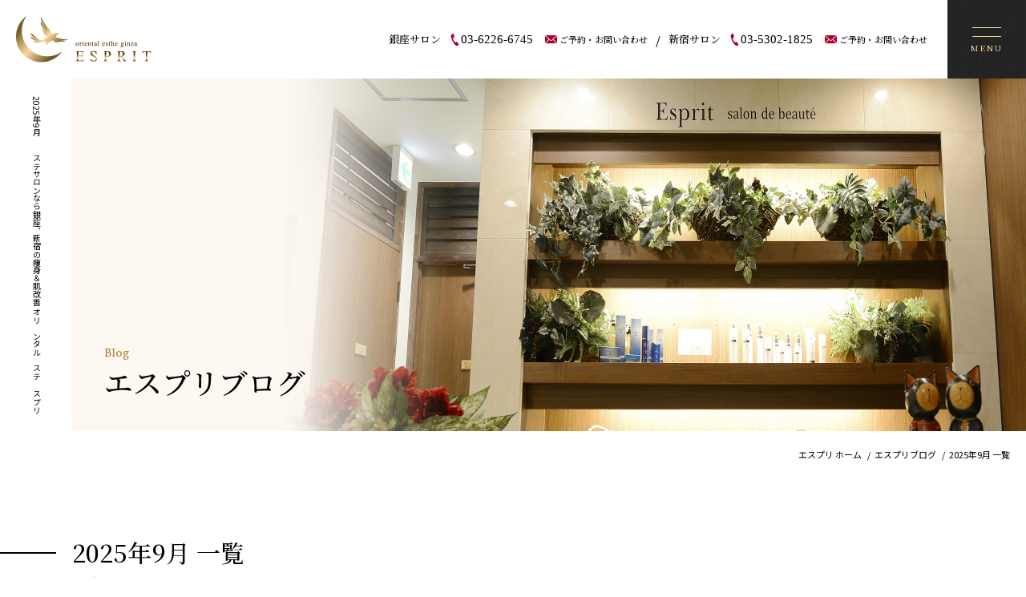

--- FILE ---
content_type: text/html; charset=UTF-8
request_url: https://www.esprit-gr.com/blog/archives.html?ym=2017-6
body_size: 7462
content:
<!DOCTYPE HTML>
<html lang="ja">
<head>
<meta charset="UTF-8">
<meta name="format-detection" content="telephone=no">
<script type="text/javascript">
    var ua = navigator.userAgent;
    if((ua.indexOf('iPhone') > 0) || ua.indexOf('iPod') > 0 || (ua.indexOf('Android') > 0 && ua.indexOf('Mobile') > 0)){
        document.write('<meta name="viewport" content="width=device-width,initial-scale=1,maximum-scale=1.0">');
    } else {
        document.write('<meta name="viewport" content="width=1240">');
    }
</script>
<link rel="shortcut icon" href="/favicon.ico">
<link rel="apple-touch-icon" href="/apple-touch-icon.png">
<link rel="icon" type="image/png" href="/android-chrome-256x256.png">

<title>2025年9月 ｜エスプリブログ（月別）｜東京銀座、新宿のエステサロン 痩身＆肌改善 オリエンタルエステ エスプリ</title>
<meta name="keywords" content="2025年9月,ブログ,月別,エステサロン,銀座,新宿">
<meta name="description" content="2025年9月。当サロンで更新しているブログの月別一覧になります。不定期更新となりますのでご興味のある方はぜひご覧ください。東京銀座、新宿のエステサロン 痩身＆肌改善 オリエンタルエステ エスプリ">

<link rel="icon" type="image/png" href="/common/img/favicon.png">
<link rel="stylesheet" href="/common/css/cmn_layout.css">
<link rel="stylesheet" href="/common/css/cmn_style.css">


<!-- <link rel="stylesheet" href="https://cdn.icomoon.io/58435/esprit/style-cf.css?1tm7zu"> -->
<link rel="preconnect" href="https://fonts.gstatic.com">
<link href="https://fonts.googleapis.com/css2?family=Noto+Sans+JP:wght@100;300;400;500&family=Noto+Serif+JP:wght@200;300;400;500;600;700&family=Vollkorn:ital,wght@0,400;0,500;1,400;1,500&display=swap" rel="stylesheet">

<!-- only this page -->
<link rel="stylesheet" href="/common/css/cmn_subpage.css">
<link rel="stylesheet" href="/common/css/blog_style.css">
<!-- /only this page -->

<!-- Google Tag Manager -->
<script>(function(w,d,s,l,i){w[l]=w[l]||[];w[l].push({'gtm.start':
new Date().getTime(),event:'gtm.js'});var f=d.getElementsByTagName(s)[0],
j=d.createElement(s),dl=l!='dataLayer'?'&l='+l:'';j.async=true;j.src=
'https://www.googletagmanager.com/gtm.js?id='+i+dl;f.parentNode.insertBefore(j,f);
})(window,document,'script','dataLayer','GTM-PN3PDMB');</script>
<!-- End Google Tag Manager -->

</head>

<body class="subpage">
<!-- Google Tag Manager (noscript) -->
<noscript><iframe src="https://www.googletagmanager.com/ns.html?id=GTM-PN3PDMB"
height="0" width="0" style="display:none;visibility:hidden"></iframe></noscript>
<!-- End Google Tag Manager (noscript) -->
<header>
	<p id="seo"><span>2025年9月 ｜エステサロンなら銀座、新宿の痩身＆肌改善 オリエンタルエステ エスプリ</span></p>

	<div class="header_content" id="header_content">
		<div class="logo"><a href="/"><img src="/common/img/logo.png" alt="oriental esthe ginza ESPRIT" width="169" height="58" ></a></div>
		<div class="salon_contact">
			<div class="item">
				<em>銀座サロン</em>
				<a href="tel:0362266745" class="tel"><i class="icon-tel"></i><span>03-6226-6745</span></a>
				<a href="https://sc.salonconnect.jp/salonrsv/3881561700740853_6733" target="_blank" class="rsv"><i class="icon-mail"></i><span>ご予約・お問い合わせ</span></a>
			</div>
			<div class="item">
				<em>新宿サロン</em>
				<a href="tel:0353021825" class="tel"><i class="icon-tel"></i><span>03-5302-1825</span></a>
				<a href="https://sc.salonconnect.jp/salonrsv/5363421790920323_6671" target="_blank" class="rsv"><i class="icon-mail"></i><span>ご予約・お問い合わせ</span></a>
			</div>
		</div>
	</div>
	<a href="" id="slidemenuBtn"><span></span><small>MENU</small></a>
</header>


<div id="wrap">

<div class="title" style="background-image:url(img/title.jpg)">

	<div class="title_text">
		<small>Blog</small>
		<em>エスプリブログ</em>
	</div>

</div>



<div class="Breadcrumb" itemscope itemtype="http://schema.org/BreadcrumbList">
	<span itemprop="itemListElement" itemscope itemtype="http://schema.org/ListItem"><a itemprop="item" href="/"><span itemprop="name">エスプリ ホーム</span></a><meta itemprop="position" content="1" /></span>
	<span itemprop="itemListElement" itemscope itemtype="http://schema.org/ListItem"><a itemprop="item" href="/blog/"><span itemprop="name">エスプリブログ</span></a><meta itemprop="position" content="2" /></span>
	<span itemprop="itemListElement" itemscope itemtype="http://schema.org/ListItem"><a itemprop="item" href="/blog/archive.html?ym=2025-9"><span itemprop="name">2025年9月 一覧</span></a><meta itemprop="position" content="3" /></span>
</div>





<article>


	<section>

		<h1 class="sect_title">
		    <em>2025年9月 一覧</em>
		    <small>Archive</small>
		</h1>





		<div class="inner blog_article">

			
			<div class="blog_main">

				<div class="blog_main_items">

        
					<div class="item">
						<figure><a href="detail.html?id=10358"><img src="/apmng/images/img/9191546105d293196b6jpeg" alt="＼痩せない原因は基礎代謝かも！？／ ミトコンドリアと筋肉から考えるダイエット" class="cover"></a></figure>
						<div class="text">
							<time>2025.09.19</time>
							<h2><a href="detail.html?id=10358">＼痩せない原因は基礎代謝かも！？／ ミトコンドリアと筋肉から考えるダイエット</a></h2>
							<a href="category.html?cate=5" class="category_link">ダイエット</a>						</div>

					</div>


					</div>


			</div>



			<div class="blog_side">

				<h3 class="heading">NEWS</h3>
				<div class="blog_side_items">
					<ul>
					<li><a href="detail.html?id=10358">＼痩せない原因は基礎代謝かも！？／ ミトコンドリアと筋肉から考えるダイエット</a></li>
	<li><a href="detail.html?id=10353">最新韓国発！レモンボトルで叶える小顔＆全身痩身ケア</a></li>
	<li><a href="detail.html?id=10339">30年の集大成！そして伝説のふたりに心からの感謝を。</a></li>
	<li><a href="detail.html?id=10309">【新しい美しさを引き出す！】バイオセルショット65でリフトアップ＆アンチエイジングを実感</a></li>
	<li><a href="detail.html?id=10310">スロータスボディで「出す力」を高めるデトックス体験</a></li>
	<li><a href="detail.html?id=10302">【リニューアル】シミ特化！ホワイトスノーピーリング小顔</a></li>
	<li><a href="detail.html?id=10297">InstagramやTikTokでも大人気!ララピールで美肌革命♪</a></li>

					</ul>
				</div>

				<h3 class="heading">CATEGORY</h3>
				<div class="blog_side_items">
					<ul>

				
	<li><a title="とくトクSALE" href="category.html?cate=2">とくトクSALE（1）</a></li>
	<li><a title="アロマ" href="category.html?cate=3">アロマ（1）</a></li>
	<li><a title="エステ" href="category.html?cate=4">エステ（1）</a></li>
	<li><a title="ダイエット" href="category.html?cate=5">ダイエット（1）</a></li>
	<li><a title="フェイシャル" href="category.html?cate=7">フェイシャル（2）</a></li>
	<li><a title="ブライダルエステ" href="category.html?cate=8">ブライダルエステ（1）</a></li>
	<li><a title="ボディ" href="category.html?cate=9">ボディ（2）</a></li>
	<li><a title="マッサージ" href="category.html?cate=11">マッサージ（2）</a></li>
	<li><a title="リラクゼーション" href="category.html?cate=12">リラクゼーション（1）</a></li>
	<li><a title="体質改善" href="category.html?cate=13">体質改善（2）</a></li>
	<li><a title="痩身" href="category.html?cate=14">痩身（2）</a></li>
	<li><a title="サロンの日常" href="category.html?cate=1025">サロンの日常（1）</a></li>



					</ul>
				</div>

<!--
				<h3 class="heading">CATEGORY</h3>
				<div class="blog_side_items">
					<ul>


					</ul>
				</div>
-->

				<h3 class="heading">ARCHIVE</h3>
				<div class="blog_side_items">
					<div class="selectBox">

				<select  name="" onChange="(function(rr){r=rr.value;rr.selectedIndex = 0;location.href=r;}(this))">
					<option value="">選択してください</option>
					



<option value="archives.html?ym=2025-9"><a href="/blog/archives.html?ym=2025-9">2025年09月 （1）</a></option>

<option value="archives.html?ym=2025-8"><a href="/blog/archives.html?ym=2025-8">2025年08月 （1）</a></option>

<option value="archives.html?ym=2025-4"><a href="/blog/archives.html?ym=2025-4">2025年04月 （1）</a></option>

<option value="archives.html?ym=2024-12"><a href="/blog/archives.html?ym=2024-12">2024年12月 （2）</a></option>

<option value="archives.html?ym=2024-10"><a href="/blog/archives.html?ym=2024-10">2024年10月 （2）</a></option>



				</select>

					</div>
				</div>
				<h3 class="heading">SEARCH</h3>
				<form role="search" method="get" class="search_container" action="./index.html">
					<input type="text" id="" placeholder="キーワード検索" value="" name="s_key" size="25">
					<input type="submit" value="&#xe90b;">
				</form>
			</div>

		</div><!-- blog_block -->




	</section>









</article>

<footer class="animation">
	<div class="footer_contactBox">

		<div class="inner">
			<h2>
				<em>ご予約・お問い合わせ</em>
				<small>Contact</small>
			</h2>
			<h3>理想のプロポーション作りを徹底サポート！<br class="pc" />お客様の心と体に寄り添った、ホスピタリティあふれるサロンです！ </h3>
			<p>エステティックは単に容貌を変えるだけのものではなく、美の追求は小手先の技術や口先だけでできるものではありません。<br />セラピストたちが笑顔でお客様をお迎えし、心と体、両方のバランスを維持できるよう<br />全体的な視点からその方に合わせた本物の技術をご提供することで、リラックスできる心地良い時間をお届けします。 <br />本物を愛する方にこそぜひ訪れていただきたい──<br />そんな思いを胸に、皆さまにお会いできることを楽しみにしています。 </p>
			<div class="salon_box">
				<div class="item">
					<h4>銀座サロン</h4>
					<div class="salon_btn">
						<a href="tel:0362266745" class="tel"><i class="icon-tel"></i><span>03-6226-6745</span></a>
						<a href="https://sc.salonconnect.jp/salonrsv/3881561700740853_6733" target="_blank" class="rsv"><i class="icon-mail"></i><span>ご予約・お問い合わせ</span></a><br>
                        	
					</div>
					<span class="footer_addr">東京都中央区銀座4-9-15 銀座吉岡屋ビル2階</span>

				</div>
				<div class="item">
					<h4>新宿サロン</h4>
					<div class="salon_btn">
						<a href="tel:0353021825" class="tel"><i class="icon-tel"></i><span>03-5302-1825</span></a>
						<a href="https://sc.salonconnect.jp/salonrsv/5363421790920323_6671" target="_blank" class="rsv"><i class="icon-mail"></i><span>ご予約・お問い合わせ</span></a>
						
					</div>
					<span class="footer_addr">東京都渋谷区代々木2-7-3 第7荒井ビル4F</span>

				</div>
			</div><!-- salon_box -->

		</div><!-- inner -->


	</div><!-- footer_contactBox -->

	<div class="sitemap">
		<div class="inner">
			<h2><a href="/course/">Course</a></h2>
			<div class="sitemap_list">
				<div class="item">
					<dl>
					    <dt><a href="/course/slimming.html">Slimming<small class="sp">スリミング</small></a><span class="toggle"></span></dt>
					    <dd>
					    <ol>
							<li><a href="/course/detail.html?id=85">レモンボトル痩身「レモンボトル×シェイプスリム」60分 5.980円</a></li>
							<li><a href="/course/detail.html?id=66">【全身まるごと痩せ放題90分×2回】爆燃焼マシン＋針無脂肪レスマシン 11,000円</a></li>
							<li><a href="/course/detail.html?id=81">＜全身やせ＞全身まるごと痩せ放題90分激やせ 7,800円</a></li>
							<li><a href="/course/detail.html?id=80">Ver Up!内容充実・ここまでやります【サイズダウンし放題】75分×2回 9,800円</a></li>
							<li><a href="/course/detail.html?id=48">＜二の腕やせ・背中やせ＞二の腕背中華奢美人＜＋針無脂肪分解＞Wやせ 60分 6,980円</a></li>
							<li><a href="/course/detail.html?id=6">＜セルライト＞エンダモロジーアライアンス 40分 6,600円</a></li>
							<li><a href="/course/detail.html?id=21">深部リンパ節開放マッサージ 40分 7,700円</a></li>
							<li><a href="/course/detail.html?id=23">＜ミイラ痩身＞ロイヤルハーブデトックスラップ 90分 33,000円</a></li>
							<li><a href="/course/detail.html?id=75">＜緊急やせ＞顔も身体もまるっとお任せ！ 目指せ-15cm 100分 19,800円</a></li>
							<li><a href="/course/detail.html?id=26">＜アーユルヴェーダ＞スロータススリムリンパマッサージ（スリミング） 60分 9,900円</a></li>
							<li><a href="/course/detail.html?id=47">＜韓国エステ＞骨格調整スリムリンパプレミアムボディ 90分 13,200円</a></li>
							<li><a href="https://www.esprit-gr.com/course/detail.html?id=71">たっぷり発汗!魔法みたいな痩身エステ「ホットスリムドレナージュコース」　60分 9,900円</a></li>
							<li><a href="/course/detail.html?id=56">＜アーユルヴェーダ＞スロータスフルコース【フェイス＋ボディ】 180分 44,000円</a></li>
					    </ol>
<!--
					    	<ol>
								<li><a href="/course/detail.html?id=6">エンダモロジーアライアンスコース</a></li>
								<li><a href="/course/detail.html?id=20">マグニートコース</a></li>
								<li><a href="/course/detail.html?id=21">深部リンパ節開放コース</a></li>
								<li><a href="/course/detail.html?id=22">REVI陶肌コース</a></li>
								<li><a href="/course/detail.html?id=23">ミイラ痩身コース</a></li>
								<li><a href="/course/detail.html?id=24">セルライトケアコース</a></li>
								<li><a href="/course/detail.html?id=25">サーモシェイプコース</a></li>
								<li><a href="/course/detail.html?id=26">スロータスコース</a></li>
								<li><a href="/course/detail.html?id=27">ファスティングコース</a></li>
								<li><a href="/course/detail.html?id=28">美脚コース</a></li>
								<li><a href="/course/detail.html?id=29">πテラピーボディコース</a></li>
					    	</ol>
-->
					    </dd>
					</dl>
				</div>
				<div class="item narrow">
					<dl>
					    <dt><a href="/course/facial.html">Facial<small class="sp">フェイシャル</small></a><span class="toggle"></span></dt>
					    <dd>
					    <ol>
								<li><a href="/course/detail.html?id=49">ハーブピーリングREVI【ルヴィ】陶肌トリートメント 60分9,900円</a></li>
                                <li><a href="/course/detail.html?id=82">【レモンボトル】 30分 2cc 7,700円</a></li>
                                <li><a href="/course/detail.html?id=83">【最新最速!瞬間小顔】サーマリフト 500ショット 50分 9,900円</a></li>
								<li><a href="/course/detail.html?id=76">【韓国肌管理・水光肌】ララピール 50分 7,800円</a></li>
								<li><a href="/course/detail.html?id=86">【顔の脂肪取放題!】脂肪分解レモンボトル2倍増量×韓国式小顔コルギ5,980円</a></li>
								<li><a href="/course/detail.html?id=67">【小顔＆たるみ改善の限界に挑戦】ヒト幹細胞培養液バイオセルショット65 90分 16,500円</a></li>
								<li><a href="/course/detail.html?id=32">【肌改善No.1】ドクターリセラ＋シミ・ごっそり毛穴リフトアップ美顔 60分 9,900円</a></li>
                                <li><a href="/course/detail.html?id=7">【施術満足度No.1】πテラピー オールハンド小顔骨格調整・美肌コース 90分 16,500円</a></li>
						
				
							</ol>
<!--
					    	<ol>
								<li><a href="/course/detail.html?id=7">πテラピーコース</a></li>
								<li><a href="/course/detail.html?id=30">極潤フェイスリフトコース</a></li>
								<li><a href="/course/detail.html?id=31">次世代ハーブコース</a></li>
								<li><a href="/course/detail.html?id=32">ごっそり毛穴コース</a></li>
								<li><a href="/course/detail.html?id=33">ぷるるん大人美肌コース</a></li>
								<li><a href="/course/detail.html?id=34">ブレインメソッドコース</a></li>
								<li><a href="/course/detail.html?id=35">美白コース</a></li>
							</ol>
-->
					    </dd>
					</dl>
				</div>
				<div class="item wide">
					<dl>
					    <dt><a href="/course/detox.html">Detox<small class="sp">体質改善・デトックス</small></a><span class="toggle"></span></dt>
					    <dd>
					    	<ol>
								<li><a href="/course/detail.html?id=51">深部リンパ節開放</a></li>
								<li><a href="/course/detail.html?id=52">ロイヤルハーブデトックスラップ</a></li>
								<li><a href="/course/detail.html?id=54">エンダモロジーSPA</a></li>
								<li><a href="/course/detail.html?id=53">スロータスハイパードレナージュコース【身体リセット】</a></li>
							</ol>

					    </dd>
					</dl>
<!--
					<dl>
					    <dt><a href="/course/relaxation.html">Relaxation<small class="sp">リラクゼーション</small></a><span class="toggle"></span></dt>
					    <dd>
					    	<ol>
								<li><a href="/course/detail.html?id=9">リラクゼーションパーツトリートメントコース</a></li>
								<li><a href="/course/detail.html?id=37">インドエステフルコース</a></li>
								<li><a href="/course/detail.html?id=12">谷MAX【R】ダイナマイトバストコース</a></li>
							</ol>
					    </dd>
					</dl>
-->
				</div>
				<div class="item">
					<dl>
					    <dt><a href="/bridal/">Bridal<small class="sp">ブライダル</small></a><span class="toggle"></span></dt>
					    <dd>
					    	<ol>
								<li><a href="/course/detail.html?id=10">欲張り花嫁【二の腕・背中・顔・ボディ】選べるメニュー体験し放題♪【初回限定】60分5,800円</a></li>
								<li><a href="/course/detail.html?id=73">ギュギュっと引き締め背中&amp;二の腕・脇肉集中ブライダル痩身体験　【初回限定】60分5,800円</a></li>
								<li><a href="/course/detail.html?id=57">挙式直前駆け込み1DAY～ブリリアントブライダルコース～</a></li>
								<li><a href="/course/detail.html?id=58">挙式直前駆け込み1DAY大人花嫁パーフェクトブライダルコース</a></li>
								<li><a href="/bridal/voice/">先輩花嫁の声</a></li>
							</ol>
<!--
					    	<ol>
								<li><a href="/course/detail.html?id=10">欲張り花嫁お試しコース</a></li>
							</ol>
-->
					    </dd>
					</dl>
					<dl>
					    <dt><a href="/course/mensesthe.html">Men's Esthe<small class="sp">メンズエステ</small></a><span class="toggle"></span></dt>
					    <dd>
					    	<ol>
								<li><a href="/course/detail.html?id=65">REVIハーブピーリングトリートメント【オム】</a></li>
								<li><a href="/course/detail.html?id=43">ごっそり毛穴ニキビケアフェイシャル</a></li>
								<li><a href="/course/detail.html?id=79">ララピール【オム】</a></li>
								<li><a href="/course/detail.html?id=77">ヒト幹細胞バイオセルショット65</a></li>
                                <li><a href="/course/detail.html?id=39">電磁パルス痩身マグニート</a></li>
                                <li><a href="/course/detail.html?id=78">メタボリックゼロMAX</a></li>
                                <li><a href="/course/detail.html?id=60">メタボリックゼロ</a></li>
								<li><a href="/course/detail.html?id=11">エンダモロジーアライアンス</a></li>
								<li><a href="/course/detail.html?id=59">πテラピー オールハンド小顔骨格調整・美肌コース</a></li>
								<li><a href="/course/detail.html?id=40">ロイヤルハーブデトックスラップ</a></li>
                                <li><a href="/course/detail.html?id=38">サーモシェイプトルネードコース　</a></li>
							</ol>


<!--
					    	<ol>
								<li><a href="/course/detail.html?id=11">エンダモロジーアライアンスコース</a></li>
								<li><a href="/course/detail.html?id=38">サーモシェイプトルネードコース</a></li>
								<li><a href="/course/detail.html?id=39">深部リンパ節開放+マグニートコース</a></li>
								<li><a href="/course/detail.html?id=40">ロイヤルハーブデトックスラップ（顔なし）コース</a></li>
								<li><a href="/course/detail.html?id=41">小顔&たるみ改善 次世代ハーブ&幹細胞ケアコース</a></li>
								<li><a href="/course/detail.html?id=42">小顔・たるみ（極潤）コース</a></li>
								<li><a href="/course/detail.html?id=43">毛穴・にきび改善（すっぴん）コース</a></li>
								<li><a href="/course/detail.html?id=44">速上げ最新サーモシルエットコース</a></li>
							</ol>
-->
					    </dd>
					</dl>
				</div>

				<div class="wide_item">
				<ul>
					<li><a href="/beginners/">初めての方へ</a></li>
					<li><a href="/salon/">サロン紹介</a></li>
					<li><a href="/concept/">コンセプト</a></li>
					<li><a href="/recruit/">求人情報</a></li>
					<li><a href="/products/">取扱い商品</a></li>
					<li><a href="/products/category.html?cate=109">ギフトカード</a></li>
					<li><a href="/bridal/">ブライダルエステ</a></li>
					<li><a href="/news/category.html?cate=20">エスプリニュース</a></li>
					<li><a href="/news/category.html?cate=14">メディア紹介</a></li>
					<li><a href="/blog/">エスプリブログ</a></li>
<!--
					<li><a href="/blog/category.html?cate=1">銀座サロンブログ</a></li>
					<li><a href="/blog/category.html?cate=7">新宿サロンブログ</a></li>
-->
					<li class="wide"><a href="/gold-recella/">コンテスト受賞ヒストリー（肌改善の実績）</a></li>
				</ul>
					<p class="copy">© Esprit Co.,Ltd. All Rights Reserved.</p>
				</div>

			</div>



		</div>

	</div><!-- sitemap -->

	<div class="other_info">
		<div class="logo"><a href="/"><img src="/common/img/logo_color.png" alt="oriental esthe ginza ESPRIT" width="150" height="51" ></a></div>
		<div class="sns_icon">
			<a href="https://www.instagram.com/oriental_esthe_ginza_esprit/" target="_blank"><i class="icon-instagram"></i></a>
			<a href="https://www.instagram.com/esprit.shinjyuku/" target="_blank"><i class="icon-instagram"></i></a>
			<a href="https://www.facebook.com/%E3%82%A8%E3%82%B9%E3%83%86%E3%82%B5%E3%83%AD%E3%83%B3-%E3%82%A8%E3%82%B9%E3%83%97%E3%83%AA-1527838997483258/" target="_blank"><i class="icon-facebook"></i></a>
			<a href="https://twitter.com/ESPRIT_SALON" target="_blank"><img src="/common/img/twitter.png" alt="icon-twitter" width="33" height="25" ></a>
		</div>

		<div class="union">
			<p>厚生労働省認可生衛第135号 全日本全身美容業協同組合加盟サロン</p>
			<a href="http://www.esthesite.com/" target="_blank"><img src="/common/img/f_banner01.jpg" alt="一般社団法人日本エステティック協会" width="42" height="36" ></a>
			<a href="http://www.jmb.or.jp/" target="_blank"><img src="/common/img/f_banner02.jpg" alt="JMB 一般社団法人日本医療・美容研究協会" width="102" height="36" ></a>
			<a href="http://www.ajtbu.or.jp/" target="_blank"><img src="/common/img/f_banner03.jpg" alt="AJTBU 全日本全身美容業協同組合" width="29" height="36" ></a>
		</div>

	</div>



</footer>

<div id="pageTop"><a href=""><i class="icon-top"></i></a></div>


</div><!-- wrap -->

<div id="slide_menu">

	<div class="inner">

			<div class="salon_contact sp">
				<div class="item">
					<em>銀座サロン</em>
					<a href="tel:0362266745" class="tel"><i class="icon-tel"></i><span>03-6226-6745</span></a>
					<a href="https://sc.salonconnect.jp/salonrsv/3881561700740853_6733" class="rsv" target="_blank"><i class="icon-mail"></i><span>ご予約・お問い合わせ</span></a>
				</div>
				<div class="item">
					<em>新宿サロン</em>
					<a href="tel:0353021825" class="tel"><i class="icon-tel"></i><span>03-5302-1825</span></a>
					<a href="https://sc.salonconnect.jp/salonrsv/5363421790920323_6671" class="rsv" target="_blank"><i class="icon-mail"></i><span>ご予約・お問い合わせ</span></a>
				</div>
			</div>


			<h2><a href="/course/">Course</a></h2>
			<div class="sitemap_list">
				<div class="item">
					<dl>
					    <dt><a href="/course/slimming.html">Slimming<small class="sp">スリミング</small></a><span class="toggle"></span></dt>
					    <dd>
					    	<ol>
								<li><a href="/course/detail.html?id=85">レモンボトル痩身「レモンボトル×シェイプスリム」60分 5.980円</a></li>
						    	<li><a href="/course/detail.html?id=66">【全身まるごと痩せ放題90分×2回】爆燃焼マシン＋針無脂肪レスマシン 11,000円</a></li>
						    	<li><a href="/course/detail.html?id=81">＜全身やせ＞全身まるごと痩せ放題90分激やせ 7,800円</a></li>
						    	<li><a href="/course/detail.html?id=80">Ver Up!内容充実・ここまでやります【サイズダウンし放題】75分×2回 9,800円</a></li>
						    	<li><a href="/course/detail.html?id=48">＜二の腕やせ・背中やせ＞二の腕背中華奢美人＜＋針無脂肪分解＞Wやせ 60分 6,980円</a></li>
								<li><a href="/course/detail.html?id=6">＜セルライト＞エンダモロジーアライアンス 40分 6,600円</a></li>
								<li><a href="/course/detail.html?id=21">深部リンパ節開放マッサージ 40分 7,700円</a></li>
								<li><a href="/course/detail.html?id=23">＜ミイラ痩身＞ロイヤルハーブデトックスラップ 90分 33,000円</a></li>
								<li><a href="/course/detail.html?id=75">＜緊急やせ＞顔も身体もまるっとお任せ！ 目指せ-15cm 100分 19,800円</a></li>
								<li><a href="/course/detail.html?id=26">＜アーユルヴェーダ＞スロータススリムリンパマッサージ（スリミング） 60分 9,900円</a></li>
								<li><a href="/course/detail.html?id=47">＜韓国エステ＞骨格調整スリムリンパプレミアムボディ 90分 13,200円</a></li>
								<li><a href="https://www.esprit-gr.com/course/detail.html?id=71">たっぷり発汗!魔法みたいな痩身エステ「ホットスリムドレナージュコース」　60分 9,900円</a></li>
								<li><a href="/course/detail.html?id=56">＜アーユルヴェーダ＞スロータスフルコース【フェイス＋ボディ】 180分 44,000円</a></li>


<!--
								<li><a href="/course/detail.html?id=22">REVI陶肌コース</a></li>
								<li><a href="/course/detail.html?id=23">ミイラ痩身コース</a></li>
								<li><a href="/course/detail.html?id=24">セルライトケアコース</a></li>
								<li><a href="/course/detail.html?id=25">サーモシェイプコース</a></li>
								<li><a href="/course/detail.html?id=26">スロータスコース</a></li>
								<li><a href="/course/detail.html?id=27">ファスティングコース</a></li>
								<li><a href="/course/detail.html?id=28">美脚コース</a></li>
								<li><a href="/course/detail.html?id=29">πテラピーボディコース</a></li>
-->
					    	</ol>
					    </dd>
					</dl>
				</div>
				<div class="item wide">
					<dl>
					    <dt><a href="/course/facial.html">Facial<small class="sp">フェイシャル</small></a><span class="toggle"></span></dt>
					    <dd>
					    	<ol>
								<li><a href="/course/detail.html?id=49">ハーブピーリングREVI【ルヴィ】陶肌トリートメント 60分 9,900円</a></li>
                                <li><a href="/course/detail.html?id=82">【レモンボトル】 30分 2cc 7,700円</a></li>
                                <li><a href="/course/detail.html?id=83">【最新最速!瞬間小顔】サーマリフト 500ショット 50分 9,900円</a></li>
								<li><a href="/course/detail.html?id=76">【韓国肌管理・水光肌】ララピール 50分 7,800円</a></li>
								<li><a href="/course/detail.html?id=86">【顔の脂肪取放題!】脂肪分解レモンボトル2倍増量×韓国式小顔コルギ5,980円</a></li>
								<li><a href="/course/detail.html?id=67">【小顔＆たるみ改善の限界に挑戦】ヒト幹細胞培養液バイオセルショット65 90分 16,500円</a></li>
								<li><a href="/course/detail.html?id=32">【肌改善No.1】ドクターリセラ＋シミ・ごっそり毛穴リフトアップ美顔 60分 9,900円</a></li>
                                <li><a href="/course/detail.html?id=7">【施術満足度No.1】πテラピー オールハンド小顔骨格調整・美肌コース 90分 16,500円</a></li>
								

<!--
								<li><a href="/course/detail.html?id=7">πテラピーコース</a></li>
								<li><a href="/course/detail.html?id=30">極潤フェイスリフトコース</a></li>
								<li><a href="/course/detail.html?id=31">次世代ハーブコース</a></li>
								<li><a href="/course/detail.html?id=32">ごっそり毛穴コース</a></li>
								<li><a href="/course/detail.html?id=33">ぷるるん大人美肌コース</a></li>
								<li><a href="/course/detail.html?id=34">ブレインメソッドコース</a></li>
								<li><a href="/course/detail.html?id=35">美白コース</a></li>
-->
							</ol>
					    </dd>
					</dl>
				</div>
				<div class="item narrow">
					<dl>
					    <dt><a href="/course/detox.html">Detox<small class="sp">体質改善・デトックス</small></a><span class="toggle"></span></dt>
					    <dd>
					    	<ol>
								<li><a href="/course/detail.html?id=51">深部リンパ節開放</a></li>
								<li><a href="/course/detail.html?id=52">ロイヤルハーブデトックスラップ</a></li>
								<li><a href="/course/detail.html?id=54">エンダモロジーSPA</a></li>
								<li><a href="/course/detail.html?id=53">スロータスハイパードレナージュコース【身体リセット】</a></li>
							</ol>
					    </dd>
					</dl>
<!--
					<dl>
					    <dt><a href="/course/relaxation.html">Relaxation<small class="sp">リラクゼーション</small></a><span class="toggle"></span></dt>
					    <dd>
					    	<ol>
								<li><a href="/course/detail.html?id=9">リラクゼーションパーツトリートメントコース</a></li>
								<li><a href="/course/detail.html?id=37">インドエステフルコース</a></li>
								<li><a href="/course/detail.html?id=12">谷MAX【R】ダイナマイトバストコース</a></li>
							</ol>
					    </dd>
					</dl>
-->
				</div>
				<div class="item">
					<dl>
					    <dt><a href="/bridal/">Bridal<small class="sp">ブライダル</small></a><span class="toggle"></span></dt>
					    <dd>
					    	<ol>
								<li><a href="/course/detail.html?id=10">欲張り花嫁【二の腕・背中・顔・ボディ】選べるメニュー体験し放題♪【初回限定】60分5,800円</a></li>
								<li><a href="/course/detail.html?id=73">ギュギュっと引き締め背中&amp;二の腕・脇肉集中ブライダル痩身体験　【初回限定】60分5,800円</a></li>
								<li><a href="/course/detail.html?id=57">挙式直前駆け込み1DAY～ブリリアントブライダルコース～</a></li>
								<li><a href="/course/detail.html?id=58">挙式直前駆け込み1DAY大人花嫁パーフェクトブライダルコース</a></li>
								<li><a href="/bridal/voice/">先輩花嫁の声</a></li>
							</ol>
					    </dd>
					</dl>
					<dl>
					    <dt><a href="/course/mensesthe.html">Men's Esthe<small class="sp">メンズエステ</small></a><span class="toggle"></span></dt>
					    <dd>
					    	<ol>
								<li><a href="/course/detail.html?id=65">REVIハーブピーリングトリートメント【オム】</a></li>
								<li><a href="/course/detail.html?id=43">ごっそり毛穴ニキビケアフェイシャル</a></li>
								<li><a href="/course/detail.html?id=79">ララピール【オム】</a></li>
								<li><a href="/course/detail.html?id=77">ヒト幹細胞バイオセルショット65</a></li>
                                <li><a href="/course/detail.html?id=39">電磁パルス痩身マグニート</a></li>
                                <li><a href="/course/detail.html?id=78">メタボリックゼロMAX</a></li>
                                <li><a href="/course/detail.html?id=60">メタボリックゼロ</a></li>
								<li><a href="/course/detail.html?id=11">エンダモロジーアライアンス</a></li>
								<li><a href="/course/detail.html?id=59">πテラピー オールハンド小顔骨格調整・美肌コース</a></li>
								<li><a href="/course/detail.html?id=40">ロイヤルハーブデトックスラップ</a></li>
                                <li><a href="/course/detail.html?id=38">サーモシェイプトルネードコース　</a></li>
				</ol>
					    </dd>
					</dl>
				</div>

			</div>

			<div class="wide_item">
				<ul>
					<li><a href="/beginners/">初めての方へ</a></li>
					<li><a href="/salon/">サロン紹介</a></li>
					<li><a href="/concept/">コンセプト</a></li>
					<li><a href="/recruit/">求人情報</a></li>
					<li><a href="/products/">取扱い商品</a></li>
					<li><a href="/products/category.html?cate=109">ギフトカード</a></li>
					<li><a href="/bridal/">ブライダルエステ</a></li>
					<li><a href="/news/category.html?cate=20">エスプリニュース</a></li>
					<li><a href="/news/category.html?cate=14">メディア紹介</a></li>
					<li><a href="/blog/">エスプリブログ</a></li>
<!--
					<li><a href="/blog/category.html?cate=1">銀座サロンブログ</a></li>
					<li><a href="/blog/category.html?cate=7">新宿サロンブログ</a></li>
-->
					<li class="wide"><a href="/gold-recella/">コンテスト受賞ヒストリー（肌改善の実績）</a></li>
				</ul>

				<div class="sns_icon sp">
					<a href="https://www.instagram.com/oriental_esthe_ginza_esprit/" target="_blank"><i class="icon-instagram"></i></a>
					<a href="https://www.instagram.com/esprit.shinjyuku/" target="_blank"><i class="icon-instagram"></i></a>
					<a href="https://www.facebook.com/%E3%82%A8%E3%82%B9%E3%83%86%E3%82%B5%E3%83%AD%E3%83%B3-%E3%82%A8%E3%82%B9%E3%83%97%E3%83%AA-1527838997483258/" target="_blank"><i class="icon-facebook"></i></a>
					<a href="https://twitter.com/ESPRIT_SALON" target="_blank"><img src="/common/img/twitter.jpg" alt="icon-twitter"></a>
				</div>

			</div>




		</div>
</div>

<div id="header_bg"></div>
<script src="https://ajax.googleapis.com/ajax/libs/jquery/2.1.3/jquery.min.js"></script>
<script src="/common/js/fitie.js"></script>
<script src="/common/js/common.js"></script>



<!-- only this page -->
<script>


$(function(){



});
</script>
<!-- /only this page -->



    </body>
</html>

--- FILE ---
content_type: text/css
request_url: https://www.esprit-gr.com/common/css/cmn_layout.css
body_size: 1097
content:
/* http://meyerweb.com/eric/tools/css/reset/
   v2.0 | 20110126
   License: none (public domain)
*/

html, body, div, span, applet, object, iframe,
h1, h2, h3, h4, h5, h6, p, blockquote, pre,
a, abbr, acronym, address, big, cite, code,
del, dfn, em, img, ins, kbd, q, s, samp,
small, strike, strong, sub, sup, tt, var,
b, u, i, center,
dl, dt, dd, ol, ul, li,
fieldset, form, label, legend,
table, caption, tbody, tfoot, thead, tr, th, td,
article, aside, canvas, details, embed,
figure, figcaption, footer, header, hgroup,
menu, nav, output, ruby, section, summary,
time, mark, audio, video {
	margin: 0;
	padding: 0;
	border: 0;
	font-size: 100%;
	vertical-align: baseline;
	font-style: normal;
}
h1, h2, h3, h4, h5, h6, em, strong{
    font-weight: 500;
}



/* HTML5 display-role reset for older browsers */
article, aside, details, figcaption, figure,
footer, header, hgroup, menu, nav, section {
	display: block;
}
body {
	line-height: 1;
	-webkit-font-smoothing: antialiased;
}
ol, ul {
	list-style: none;
}
blockquote, q {
	quotes: none;
}
blockquote:before, blockquote:after,
q:before, q:after {
	content: '';
	content: none;
}
table {
	border-collapse: collapse;
	border-spacing: 0;
}
.switch {
	visibility: hidden;
}


@font-face {
  font-family: 'icomoon';
  src:
	 url('fonts/icomoon.woff2?aj6yso') format('woff2'),
	 url('fonts/icomoon.ttf?aj6yso') format('truetype'),
	 url('fonts/icomoon.woff?aj6yso') format('woff'),
	 url('fonts/icomoon.svg?aj6yso#icomoon') format('svg');
  font-weight: normal;
  font-style: normal;
  font-display: block;
}

i {
  /* use !important to prevent issues with browser extensions that change fonts */
  font-family: 'icomoon' !important;
  speak: never;
  font-style: normal;
  font-weight: normal;
  font-variant: normal;
  text-transform: none;
  line-height: 1;

  /* Better Font Rendering =========== */
  -webkit-font-smoothing: antialiased;
  -moz-osx-font-smoothing: grayscale;
}

.icon-arrow-right:before {
  content: "\e90e";
}
.icon-magnifying-glass:before {
  content: "\e90b";
}
.icon-checkmark:before {
  content: "\e90d";
}
.icon-window:before {
  content: "\e90c";
}
.icon-pdf:before {
  content: "\e90a";
}
.icon-top:before {
  content: "\e908";
}
.icon-circle:before {
  content: "\e900";
}
.icon-more:before {
  content: "\e901";
}
.icon-more_left:before {
  content: "\e909";
}
.icon-award:before {
  content: "\e902";
}
.icon-mark:before {
  content: "\e903";
}
.icon-mail:before {
  content: "\e904";
}
.icon-tel:before {
  content: "\e905";
}
.icon-facebook:before {
  content: "\e906";
}
.icon-instagram:before {
  content: "\e907";
}












--- FILE ---
content_type: text/css
request_url: https://www.esprit-gr.com/common/css/blog_style.css
body_size: 2267
content:
@charset "UTF-8";
/* Extra-light 200、Light 300、Regular 400、Medium 500、Semi-bold 600、Bold 700 */
/* Thin 100、Light 300、Regular 400、Medium 500 */
/* Regular 400、Regular 400 italic、Medium 500、Medium 500 italic */
section .sect_ttl02 {
  text-align: left;
  width: 100%;
  margin: 60px 0;
  padding-bottom: 0;
  white-space: normal;
  box-sizing: border-box;
}

section .sect_ttl02:before {
  content: none;
}

section .blog_data {
  display: flex;
  justify-content: flex-start;
  align-items: center;
  padding-bottom: 10px;
}

section .blog_data time {
  font-family: "Vollkorn", serif;
  padding-left: 0px;
  font-size: 1.8rem;
  font-weight: 500;
  position: relative;
}

section .blog_data a {
  position: relative;
  font-size: 1.6rem;
  font-family: "Noto Serif JP", serif;
  padding-left: 10px;
}

section .blog_data a:before {
  content: "/";
  margin-right: 10px;
  color: #000000;
}

section .blog_data a:hover {
  color: #ad002d;
}

section .blog_article {
  display: flex;
  justify-content: space-between;
}

section .blog_article .blog_main {
  width: 100%;
  padding-right: 60px;
  box-sizing: border-box;
}

section .blog_article .blog_main .blog_main_items {
  border-top: #e5e5e5 dotted 1px;
}

section .blog_article .blog_main .blog_main_items .blog_main_freebox .sect_title {
  padding-left: 0;
}

section .blog_article .blog_main .blog_main_items .blog_main_freebox .sect_title:before {
  content: none;
}

section .blog_article .blog_main .blog_main_items .blog_main_freebox .inner {
  padding: 0;
}

section .blog_article .blog_main .blog_main_items > .item {
  padding: 25px 0;
  border-bottom: #e5e5e5 dotted 1px;
  display: flex;
  justify-content: flex-start;
  align-items: center;
}

section .blog_article .blog_main .blog_main_items > .item figure {
  flex-shrink: 0;
  width: 140px;
}

section .blog_article .blog_main .blog_main_items > .item figure a {
  display: block;
}

section .blog_article .blog_main .blog_main_items > .item figure a img {
  width: 140px;
  height: 140px;
}

section .blog_article .blog_main .blog_main_items > .item figure a:hover img {
  filter: brightness(110%);
}

section .blog_article .blog_main .blog_main_items > .item .text {
  width: calc(100% - 140px);
  padding-left: 20px;
  box-sizing: border-box;
}

section .blog_article .blog_main .blog_main_items > .item .text time {
  color: #c1a469;
  font-size: 1.4rem;
  font-family: "Vollkorn", serif;
}

section .blog_article .blog_main .blog_main_items > .item .text h2 {
  font-size: 1.8rem;
  line-height: 1.5;
  font-weight: 500;
  padding-bottom: 10px;
}

section .blog_article .blog_main .blog_main_items > .item .text h2 a:hover {
  color: #ad002d;
}

section .blog_article .blog_main .blog_main_items > .item .text a.category_link {
  display: block;
  float: right;
  font-size: 1.35rem;
}

section .blog_article .blog_main .blog_main_items > .item .text a.category_link:hover {
  color: #ad002d;
}

section .blog_article .blog_main .blog_main_items > .item .text .category_link + .category_link:after {
  content: "/";
  margin: 0 5px;
  opacity: 0.5;
}

section .blog_article .blog_main .blog_main_items .blog_detail {
  display: block;
  width: 100%;
  overflow: hidden;
  border-bottom: #e5e5e5 dotted 1px;
  padding-bottom: 50px;
}

section .blog_article .blog_main .blog_main_items .blog_detail .category_link {
  float: right;
  padding-top: 10px;
}

section .blog_article .blog_main .blog_main_items .blog_detail .category_link:hover {
  color: #ad002d;
}

section .blog_article .blog_main .blog_main_items .blog_detail .category_link + .category_link:after {
  content: "/";
  margin: 0 5px;
  opacity: 0.5;
}

section .blog_article .blog_main .blog_main_items .blog_detail .blog_article_inner {
  clear: both;
  width: 100%;
}

section .blog_article .blog_main .blog_main_items .blog_detail .btn_box {
  clear: both;
  display: block;
  padding-top: 50px;
}

section .blog_article .blog_main .blog_main_items .blog_detail .btn_box a {
  margin: 0 auto;
}

section .blog_article .blog_main .blog_main_items .blog_detail .btn_box a + a {
  margin-top: 50px;
}

section .blog_article .blog_main .blog_main_items .blog_detail .btn_box .download {
  background: #b27f37;
}

section .blog_article .blog_main .blog_main_items .blog_detail .btn_box .download .icon-pdf {
  color: #fff;
  font-size: 2rem;
  margin-right: 8px;
}

section .blog_article .blog_main .blog_main_items .blog_detail .text {
  padding-top: 50px;
}

section .blog_article .blog_main .blog_main_items .blog_detail figure {
  padding-top: 50px;
  display: flex;
  justify-content: center;
  align-items: center;
}

section .blog_article .blog_main .blog_main_items .blog_detail .youtube {
  margin-top: 50px;
  width: 100%;
  padding-bottom: 56.14%;
  position: relative;
  background: #ccc;
}

section .blog_article .blog_main .blog_main_items .blog_detail .youtube iframe {
  position: absolute;
  left: 0;
  top: 0;
  width: 100%;
  height: 100%;
  z-index: 1;
  display: block;
}

section .blog_article .blog_main .blog_main_items .blog_detail *:last-child {
  margin-bottom: 0;
}

section .blog_article .blog_main .page {
  margin-top: 25px;
  width: 100%;
  position: relative;
  display: flex;
  justify-content: center;
  align-items: center;
}

section .blog_article .blog_main .page .left {
  position: absolute;
  left: 0;
  top: 0px;
  display: flex;
  justify-content: flex-start;
  align-items: center;
  font-family: "Noto Serif JP", serif;
  font-weight: 600;
}

section .blog_article .blog_main .page .left .icon-more_left {
  display: inline-block;
  margin-right: 10px;
  font-size: 4rem;
}

section .blog_article .blog_main .page .left:hover {
  color: #ad002d;
}

section .blog_article .blog_main .page .right {
  position: absolute;
  right: 0;
  top: 0px;
  display: flex;
  justify-content: flex-start;
  align-items: center;
  font-family: "Noto Serif JP", serif;
  font-weight: 600;
}

section .blog_article .blog_main .page .right .icon-more {
  display: inline-block;
  margin-left: 10px;
  font-size: 4rem;
}

section .blog_article .blog_main .page .right:hover {
  color: #ad002d;
}

section .blog_article .blog_main .page ul {
  display: flex;
  justify-content: center;
  align-items: center;
}

section .blog_article .blog_main .page ul a {
  width: 40px;
  height: 40px;
  background: #fdf8f2;
  display: flex;
  justify-content: center;
  align-items: center;
  color: #000000;
  margin: 0 5px;
  font-family: "Noto Serif JP", serif;
  font-size: 1.6rem;
  font-weight: 600;
  border-radius: 50%;
}

section .blog_article .blog_main .page ul a.current {
  background: #c1a469;
  color: #fff;
}

section .blog_article .blog_main .page ul a:hover {
  background: #ad002d;
  color: #fff;
}

section .blog_article .blog_main .page ul span {
  width: 40px;
  height: 40px;
  display: flex;
  justify-content: center;
  align-items: center;
  color: #000000;
}

section .blog_article .blog_side {
  flex-shrink: 0;
  width: 230px;
}

section .blog_article .blog_side .heading {
  font-family: "Noto Serif JP", serif;
  padding-left: 14px;
  font-size: 1.8rem;
  font-weight: 500;
  line-height: 1.35;
  position: relative;
}

section .blog_article .blog_side .heading:before {
  content: "";
  position: absolute;
  left: 0;
  top: 3px;
  width: 3px;
  height: 20px;
  background: url(../img/bg_gold.jpg) repeat center center;
  background-size: 1400px auto;
  background-size: cover;
}

section .blog_article .blog_side .blog_side_items {
  padding: 20px 0 40px;
}

section .blog_article .blog_side .blog_side_items ul li a {
  color: #000000;
  font-size: 1.5rem;
  line-height: 1.5;
  display: block;
  font-feature-settings: "palt";
  text-align: justify;
  text-decoration: underline;
}

section .blog_article .blog_side .blog_side_items ul li a:hover {
  color: #ad002d;
}

section .blog_article .blog_side .blog_side_items ul li + li {
  margin-top: 15px;
}

section .blog_article .blog_side .selectBox {
  display: block;
  overflow: hidden;
  position: relative;
  vertical-align: top;
}

section .blog_article .blog_side .selectBox select {
  -webkit-appearance: none;
  -moz-appearance: none;
  appearance: none;
  border: #dfdfdf solid 1px;
  border-radius: 0px;
  box-sizing: border-box;
  font-size: 1.6rem;
  height: 40px;
  margin: 0;
  padding: 0 6px;
  box-sizing: border-box;
  background: #f6f6f6;
  padding-right: 50px;
  color: #000000;
  width: 100%;
  max-width: none;
  box-shadow: none;
}

section .blog_article .blog_side .selectBox select option, section .blog_article .blog_side .selectBox select optgroup {
  color: #000000;
  font-style: normal;
}

section .blog_article .blog_side .selectBox:after {
  border: #dfdfdf solid 1px;
  border-left: 0;
  background: #f6f6f6;
  content: "▼";
  font-size: 1rem;
  color: #000000;
  height: 100%;
  line-height: 40px;
  pointer-events: none;
  position: absolute;
  right: 0;
  top: 0;
  text-align: center;
  width: 40px;
  box-sizing: border-box;
  display: inline-block;
}

section .blog_article .blog_side .search_container {
  margin-top: 20px;
  box-sizing: border-box;
  position: relative;
  border: #dfdfdf solid 1px;
  background: #f6f6f6;
  width: 100%;
  overflow: hidden;
  display: flex;
  justify-content: flex-start;
  align-items: center;
}

section .blog_article .blog_side .search_container input[type="text"] {
  border: none;
  width: 100%;
  height: 40px;
  padding: 0 0 0 10px;
  background: #f6f6f6;
  box-sizing: border-box;
}

section .blog_article .blog_side .search_container input[type="text"]:focus {
  outline: 0;
}

section .blog_article .blog_side .search_container input[type="submit"] {
  flex-shrink: 0;
  cursor: pointer;
  font-family: "icomoon";
  font-size: 1.3em;
  border: none;
  background: none;
  color: #000000;
  position: absolute;
  width: 40px;
  height: 40px;
  right: 0;
  top: 0px;
  background: #f6f6f6;
  outline: none;
}

section .blog_article .blog_side .search_container input[type="submit"]:hover {
  color: #ad002d;
}

@media screen and (max-width: 740px) {
  section {
    width: 100%;
    padding: 0px;
    margin-bottom: 0px;
  }
  section .blog_article {
    flex-direction: column;
  }
  section .blog_article .blog_main {
    width: 100%;
    padding: 0;
    box-sizing: border-box;
  }
  section .blog_article .blog_main .blog_main_items > .item {
    padding: 15px 0;
  }
  section .blog_article .blog_main .blog_main_items > .item figure {
    width: 100px;
    flex-shrink: 0;
  }
  section .blog_article .blog_main .blog_main_items > .item figure a img {
    width: 100px;
    height: 100px;
  }
  section .blog_article .blog_main .blog_main_items > .item .text {
    width: calc(100% - 100px);
    padding-left: 10px;
  }
  section .blog_article .blog_main .blog_main_items > .item .text time {
    font-size: 1rem;
    display: block;
    line-height: 1;
    padding-bottom: 5px;
  }
  section .blog_article .blog_main .blog_main_items > .item .text h2 {
    font-size: 1.5rem;
    line-height: 1.35;
    font-weight: 500;
    padding-bottom: 5px;
  }
  section .blog_article .blog_main .blog_main_items > .item .text h2 a:hover {
    color: #ad002d;
  }
  section .blog_article .blog_main .blog_main_items > .item .text a.category_link {
    float: left;
    font-size: 1rem;
  }
  section .blog_article .blog_main .blog_main_items > .item .text a.category_link:hover {
    color: #ad002d;
  }
  section .blog_article .blog_main .blog_main_items > .item .text .category_link + .category_link:before {
    content: "/";
    margin: 0 5px;
    opacity: 0.5;
  }
  section .blog_article .blog_main .blog_main_items > .item .text .category_link + .category_link:after {
    content: none;
  }
  section .blog_article .blog_main .blog_main_items .blog_detail {
    padding-bottom: 20px;
  }
  section .blog_article .blog_main .blog_main_items .blog_detail .category_link {
    float: right;
    padding-top: 10px;
    font-size: 1.2rem;
  }
  section .blog_article .blog_main .blog_main_items .blog_detail .btn_box {
    clear: both;
    flex-wrap: wrap;
    padding-top: 20px;
  }
  section .blog_article .blog_main .blog_main_items .blog_detail .btn_box a + a {
    margin-top: 15px;
  }
  section .blog_article .blog_main .blog_main_items .blog_detail .btn_box .download {
    background: #b27f37;
  }
  section .blog_article .blog_main .blog_main_items .blog_detail .btn_box .download .icon-pdf {
    color: #fff;
    font-size: 2rem;
    margin-right: 8px;
  }
  section .blog_article .blog_main .blog_main_items .blog_detail .text {
    padding-top: 25px;
  }
  section .blog_article .blog_main .blog_main_items .blog_detail figure {
    padding-top: 25px;
  }
  section .blog_article .blog_main .blog_main_items .blog_detail .youtube {
    margin-top: 25px;
  }
  section .blog_article .blog_main .page {
    margin-top: 0;
    width: 100%;
    padding-top: 50px;
    position: relative;
    display: flex;
    justify-content: center;
    align-items: center;
  }
  section .blog_article .blog_main .page .left {
    top: 10px;
  }
  section .blog_article .blog_main .page .right {
    top: 10px;
  }
  section .blog_article .blog_main .page ul a {
    width: 30px;
    height: 30px;
    margin: 0 2px;
  }
  section .blog_article .blog_main .page ul span {
    width: 30px;
    height: 30px;
  }
  section .blog_article .blog_side {
    flex-shrink: 0;
    width: 100%;
    padding: 15px 0;
    margin-top: 15px;
    box-sizing: border-box;
  }
  section .blog_article .blog_side .heading {
    font-size: 1.8rem;
  }
  section .blog_article .blog_side .blog_side_items {
    padding: 10px 0 30px;
  }
  section .blog_article .blog_side .blog_side_items ul li a {
    font-size: 1.4rem;
  }
  section .blog_article .blog_side .blog_side_items ul li + li {
    margin-top: 10px;
  }
  section .blog_article .blog_side .search_container input[type="submit"] {
    display: flex;
    justify-content: center;
    align-items: center;
    background: none !important;
  }
}

/*
_:-ms-input-placeholder, :root section.blog .blog_article .blog_side .selectBox select{
	width: 114%;
}
*/
select::-ms-expand {
  display: none;
}
